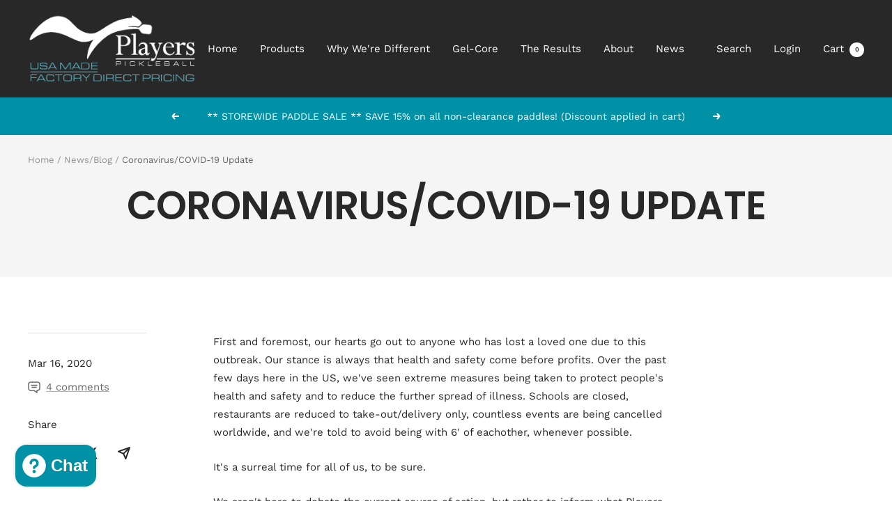

--- FILE ---
content_type: text/javascript
request_url: https://players-pickleball.myshopify.com/cdn/shop/t/8/assets/custom.js?v=167639537848865775061684355657
body_size: -698
content:
//# sourceMappingURL=/cdn/shop/t/8/assets/custom.js.map?v=167639537848865775061684355657
